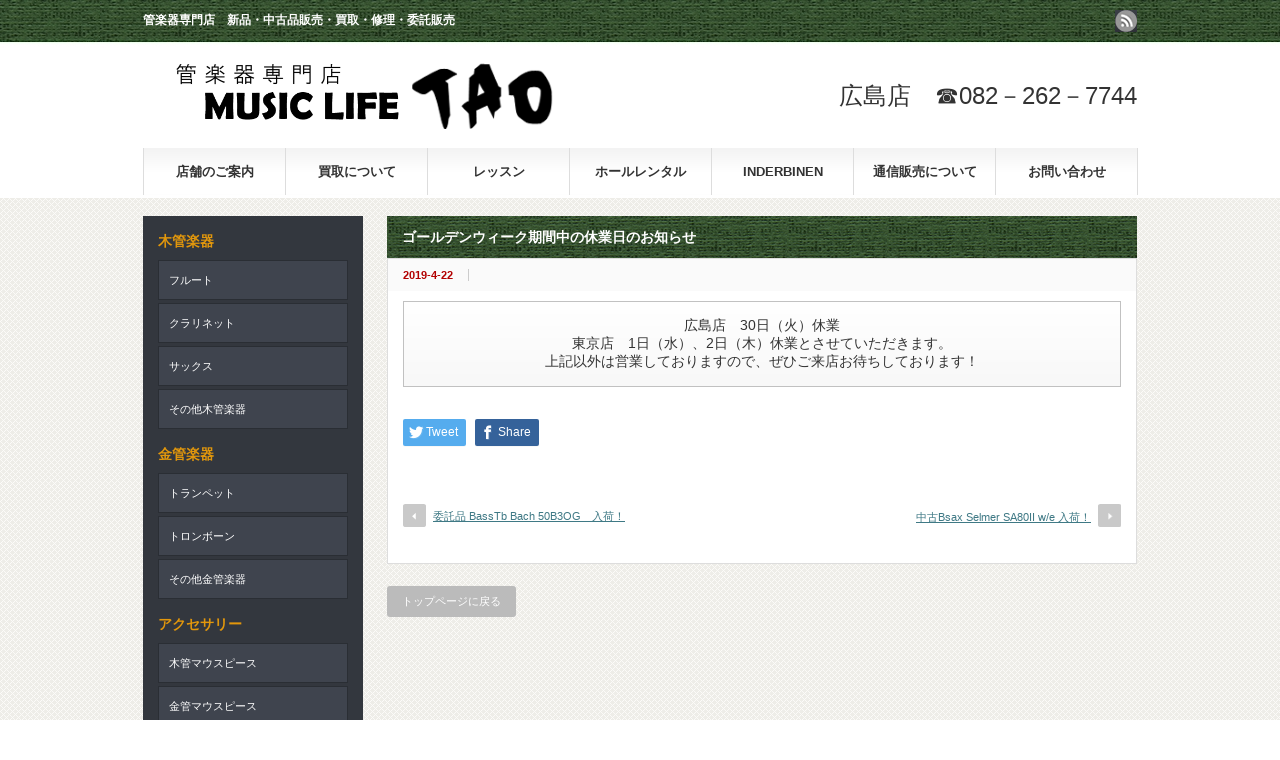

--- FILE ---
content_type: text/html; charset=UTF-8
request_url: http://m-l-tao.com/news/%E3%82%B4%E3%83%BC%E3%83%AB%E3%83%87%E3%83%B3%E3%82%A6%E3%82%A3%E3%83%BC%E3%82%AF%E6%9C%9F%E9%96%93%E4%B8%AD%E3%81%AE%E4%BC%91%E6%A5%AD%E6%97%A5%E3%81%AE%E3%81%8A%E7%9F%A5%E3%82%89%E3%81%9B/
body_size: 27252
content:
<!DOCTYPE html PUBLIC "-//W3C//DTD XHTML 1.1//EN" "http://www.w3.org/TR/xhtml11/DTD/xhtml11.dtd">
<!--[if lt IE 9]><html xmlns="http://www.w3.org/1999/xhtml" class="ie"><![endif]-->
<!--[if (gt IE 9)|!(IE)]><!--><html xmlns="http://www.w3.org/1999/xhtml"><!--<![endif]-->
<head profile="http://gmpg.org/xfn/11">
<meta http-equiv="Content-Type" content="text/html; charset=UTF-8" />
<meta http-equiv="X-UA-Compatible" content="IE=edge,chrome=1" />
<meta name="viewport" content="width=device-width" />
<title>ゴールデンウィーク期間中の休業日のお知らせ | 管楽器専門店TAO広島(管楽器販売・買取・修理)</title>
<meta name="description" content="東京、大阪、広島の管楽器専門店TAOタオ　新品・中古・ヴィンテージの管楽器販売・買取・下取り・修理・委託販売。サックス・トランペット・トロンボーン・ホルン・ユーフォニアム・フルート・クラリネット・他管楽器">
<meta name="keywords" content="管楽器,中古,中古管楽器,used,オールド,ビンテージ,ヴィンテージ,vintage,下取り,買取り,管楽器修理,管楽器リペア,中古楽器,販売,フルート,クラリネット,サックス,オーボエ,ファゴット,トランペット,コルネット,フリューゲル,トロンボーン,ホルン,ユーフォニウム,チューバ,マウスピース,インダービネン,ヤマハ,ムラマツ,サンキョウ,アルタス,クランポン,セルマー,ヤナギサワ,バック,シルキー,キング,東京,新宿,広島">
<link rel="alternate" type="application/rss+xml" title="管楽器専門店TAO広島(管楽器販売・買取・修理) RSS Feed" href="http://m-l-tao.com/feed/" />
<link rel="alternate" type="application/atom+xml" title="管楽器専門店TAO広島(管楽器販売・買取・修理) Atom Feed" href="http://m-l-tao.com/feed/atom/" /> 
<link rel="pingback" href="http://m-l-tao.com/xmlrpc.php" />


 
<meta name='robots' content='max-image-preview:large' />
<link rel='dns-prefetch' href='//s.w.org' />
		<script type="text/javascript">
			window._wpemojiSettings = {"baseUrl":"https:\/\/s.w.org\/images\/core\/emoji\/13.1.0\/72x72\/","ext":".png","svgUrl":"https:\/\/s.w.org\/images\/core\/emoji\/13.1.0\/svg\/","svgExt":".svg","source":{"concatemoji":"http:\/\/m-l-tao.com\/wp-includes\/js\/wp-emoji-release.min.js?ver=5.8.12"}};
			!function(e,a,t){var n,r,o,i=a.createElement("canvas"),p=i.getContext&&i.getContext("2d");function s(e,t){var a=String.fromCharCode;p.clearRect(0,0,i.width,i.height),p.fillText(a.apply(this,e),0,0);e=i.toDataURL();return p.clearRect(0,0,i.width,i.height),p.fillText(a.apply(this,t),0,0),e===i.toDataURL()}function c(e){var t=a.createElement("script");t.src=e,t.defer=t.type="text/javascript",a.getElementsByTagName("head")[0].appendChild(t)}for(o=Array("flag","emoji"),t.supports={everything:!0,everythingExceptFlag:!0},r=0;r<o.length;r++)t.supports[o[r]]=function(e){if(!p||!p.fillText)return!1;switch(p.textBaseline="top",p.font="600 32px Arial",e){case"flag":return s([127987,65039,8205,9895,65039],[127987,65039,8203,9895,65039])?!1:!s([55356,56826,55356,56819],[55356,56826,8203,55356,56819])&&!s([55356,57332,56128,56423,56128,56418,56128,56421,56128,56430,56128,56423,56128,56447],[55356,57332,8203,56128,56423,8203,56128,56418,8203,56128,56421,8203,56128,56430,8203,56128,56423,8203,56128,56447]);case"emoji":return!s([10084,65039,8205,55357,56613],[10084,65039,8203,55357,56613])}return!1}(o[r]),t.supports.everything=t.supports.everything&&t.supports[o[r]],"flag"!==o[r]&&(t.supports.everythingExceptFlag=t.supports.everythingExceptFlag&&t.supports[o[r]]);t.supports.everythingExceptFlag=t.supports.everythingExceptFlag&&!t.supports.flag,t.DOMReady=!1,t.readyCallback=function(){t.DOMReady=!0},t.supports.everything||(n=function(){t.readyCallback()},a.addEventListener?(a.addEventListener("DOMContentLoaded",n,!1),e.addEventListener("load",n,!1)):(e.attachEvent("onload",n),a.attachEvent("onreadystatechange",function(){"complete"===a.readyState&&t.readyCallback()})),(n=t.source||{}).concatemoji?c(n.concatemoji):n.wpemoji&&n.twemoji&&(c(n.twemoji),c(n.wpemoji)))}(window,document,window._wpemojiSettings);
		</script>
		<style type="text/css">
img.wp-smiley,
img.emoji {
	display: inline !important;
	border: none !important;
	box-shadow: none !important;
	height: 1em !important;
	width: 1em !important;
	margin: 0 .07em !important;
	vertical-align: -0.1em !important;
	background: none !important;
	padding: 0 !important;
}
</style>
	<link rel='stylesheet' id='wp-block-library-css'  href='http://m-l-tao.com/wp-includes/css/dist/block-library/style.min.css?ver=5.8.12' type='text/css' media='all' />
<link rel='stylesheet' id='contact-form-7-css'  href='http://m-l-tao.com/wp-content/plugins/contact-form-7/includes/css/styles.css?ver=4.5.1' type='text/css' media='all' />
<!--n2css--><script type='text/javascript' src='http://m-l-tao.com/wp-includes/js/jquery/jquery.min.js?ver=3.6.0' id='jquery-core-js'></script>
<script type='text/javascript' src='http://m-l-tao.com/wp-includes/js/jquery/jquery-migrate.min.js?ver=3.3.2' id='jquery-migrate-js'></script>
<link rel="https://api.w.org/" href="http://m-l-tao.com/wp-json/" /><link rel="canonical" href="http://m-l-tao.com/news/%e3%82%b4%e3%83%bc%e3%83%ab%e3%83%87%e3%83%b3%e3%82%a6%e3%82%a3%e3%83%bc%e3%82%af%e6%9c%9f%e9%96%93%e4%b8%ad%e3%81%ae%e4%bc%91%e6%a5%ad%e6%97%a5%e3%81%ae%e3%81%8a%e7%9f%a5%e3%82%89%e3%81%9b/" />
<link rel='shortlink' href='http://m-l-tao.com/?p=5786' />
<link rel="alternate" type="application/json+oembed" href="http://m-l-tao.com/wp-json/oembed/1.0/embed?url=http%3A%2F%2Fm-l-tao.com%2Fnews%2F%25e3%2582%25b4%25e3%2583%25bc%25e3%2583%25ab%25e3%2583%2587%25e3%2583%25b3%25e3%2582%25a6%25e3%2582%25a3%25e3%2583%25bc%25e3%2582%25af%25e6%259c%259f%25e9%2596%2593%25e4%25b8%25ad%25e3%2581%25ae%25e4%25bc%2591%25e6%25a5%25ad%25e6%2597%25a5%25e3%2581%25ae%25e3%2581%258a%25e7%259f%25a5%25e3%2582%2589%25e3%2581%259b%2F" />
<link rel="alternate" type="text/xml+oembed" href="http://m-l-tao.com/wp-json/oembed/1.0/embed?url=http%3A%2F%2Fm-l-tao.com%2Fnews%2F%25e3%2582%25b4%25e3%2583%25bc%25e3%2583%25ab%25e3%2583%2587%25e3%2583%25b3%25e3%2582%25a6%25e3%2582%25a3%25e3%2583%25bc%25e3%2582%25af%25e6%259c%259f%25e9%2596%2593%25e4%25b8%25ad%25e3%2581%25ae%25e4%25bc%2591%25e6%25a5%25ad%25e6%2597%25a5%25e3%2581%25ae%25e3%2581%258a%25e7%259f%25a5%25e3%2582%2589%25e3%2581%259b%2F&#038;format=xml" />
<link rel="icon" href="http://m-l-tao.com/wp-content/uploads/2023/07/cropped-12715248_1738229903080413_8713007345862560021_n-32x32.png" sizes="32x32" />
<link rel="icon" href="http://m-l-tao.com/wp-content/uploads/2023/07/cropped-12715248_1738229903080413_8713007345862560021_n-192x192.png" sizes="192x192" />
<link rel="apple-touch-icon" href="http://m-l-tao.com/wp-content/uploads/2023/07/cropped-12715248_1738229903080413_8713007345862560021_n-180x180.png" />
<meta name="msapplication-TileImage" content="http://m-l-tao.com/wp-content/uploads/2023/07/cropped-12715248_1738229903080413_8713007345862560021_n-270x270.png" />

<script type="text/javascript" src="http://m-l-tao.com/wp-content/themes/gorgeous_tcd013/js/jquery.li-scroller.1.0.js"></script>
<script type="text/javascript">
jQuery(document).ready(function($){
 $("#newslist").liScroll({travelocity: 0.08});
});
</script>

	
<script type="text/javascript" src="http://m-l-tao.com/wp-content/themes/gorgeous_tcd013/js/jquery.cookie.js"></script>
<script type="text/javascript">
jQuery(function(){
    jQuery(".switch_view").on('click',function(event){
        event.preventDefault();
        event.stopPropagation();
        jQuery.cookie('pc_view', jQuery(this).attr('href'));
        location.href = "/?="+jQuery(this).attr('href');
        return false;
    });
});
</script>
	
<link rel="stylesheet" href="http://m-l-tao.com/wp-content/themes/gorgeous_tcd013/style.css?ver=5.0" type="text/css" />
<link rel="stylesheet" href="http://m-l-tao.com/wp-content/themes/gorgeous_tcd013/comment-style.css?ver=5.0" type="text/css" />

<link rel="stylesheet" media="screen and (min-width:641px)" href="http://m-l-tao.com/wp-content/themes/gorgeous_tcd013/style_pc.css?ver=5.0" type="text/css" />
<link rel="stylesheet" media="screen and (max-width:640px)" href="http://m-l-tao.com/wp-content/themes/gorgeous_tcd013/style_sp.css?ver=5.0" type="text/css" />

<link rel="stylesheet" href="http://m-l-tao.com/wp-content/themes/gorgeous_tcd013/japanese.css?ver=5.0" type="text/css" />

<script type="text/javascript" src="http://m-l-tao.com/wp-content/themes/gorgeous_tcd013/js/jscript.js?ver=5.0"></script>
<script type="text/javascript" src="http://m-l-tao.com/wp-content/themes/gorgeous_tcd013/js/scroll.js?ver=5.0"></script>
<script type="text/javascript" src="http://m-l-tao.com/wp-content/themes/gorgeous_tcd013/js/comment.js?ver=5.0"></script>
<script type="text/javascript" src="http://m-l-tao.com/wp-content/themes/gorgeous_tcd013/js/rollover.js?ver=5.0"></script>
<!--[if lt IE 9]>
<link id="stylesheet" rel="stylesheet" href="http://m-l-tao.com/wp-content/themes/gorgeous_tcd013/style_pc.css?ver=5.0" type="text/css" />
<script type="text/javascript" src="http://m-l-tao.com/wp-content/themes/gorgeous_tcd013/js/ie.js?ver=5.0"></script>
<link rel="stylesheet" href="http://m-l-tao.com/wp-content/themes/gorgeous_tcd013/ie.css" type="text/css" />
<![endif]-->

<!--[if IE 7]>
<link rel="stylesheet" href="http://m-l-tao.com/wp-content/themes/gorgeous_tcd013/ie7.css" type="text/css" />
<![endif]-->

<style type="text/css">
body { font-size:14px; }
</style>

</head>
<body class=" default">

 <div id="header_wrap">
  <div id="header" class="clearfix">

   <!-- site description -->
   <h1 id="site_description">管楽器専門店　新品・中古品販売・買取・修理・委託販売</h1>

   <!-- logo -->
      <h2 id="logo" style="top:56px; left:16px;"><a href=" http://m-l-tao.com/" title="管楽器専門店TAO広島(管楽器販売・買取・修理)" data-label="管楽器専門店TAO広島(管楽器販売・買取・修理)"><img src="http://m-l-tao.com/wp-content/uploads/tcd-w/logo.png?1769494425" alt="管楽器専門店TAO広島(管楽器販売・買取・修理)" title="管楽器専門店TAO広島(管楽器販売・買取・修理)" /></a></h2>
   
   <!-- global menu -->
   <a href="#" class="menu_button">menu</a>
   <div id="global_menu" class="clearfix">
    <ul id="menu-head" class="menu"><li id="menu-item-17" class="menu-item menu-item-type-post_type menu-item-object-page menu-item-17"><a href="http://m-l-tao.com/shop/">店舗のご案内</a></li>
<li id="menu-item-18" class="menu-item menu-item-type-post_type menu-item-object-page menu-item-18"><a href="http://m-l-tao.com/commerce/">買取について</a></li>
<li id="menu-item-22" class="menu-item menu-item-type-post_type menu-item-object-page menu-item-22"><a href="http://m-l-tao.com/lesson/">レッスン</a></li>
<li id="menu-item-19" class="menu-item menu-item-type-post_type menu-item-object-page menu-item-has-children menu-item-19"><a href="http://m-l-tao.com/hall/">ホールレンタル</a>
<ul class="sub-menu">
	<li id="menu-item-1074" class="menu-item menu-item-type-custom menu-item-object-custom menu-item-1074"><a href="/event/">Live Schedule</a></li>
</ul>
</li>
<li id="menu-item-914" class="menu-item menu-item-type-post_type menu-item-object-page menu-item-has-children menu-item-914"><a href="http://m-l-tao.com/inderbinen/">INDERBINEN</a>
<ul class="sub-menu">
	<li id="menu-item-1075" class="menu-item menu-item-type-post_type menu-item-object-page menu-item-1075"><a href="http://m-l-tao.com/inderbinen_detail/">製品カタログ</a></li>
</ul>
</li>
<li id="menu-item-20" class="menu-item menu-item-type-post_type menu-item-object-page menu-item-20"><a href="http://m-l-tao.com/onlineshop/">通信販売について</a></li>
<li id="menu-item-21" class="menu-item menu-item-type-post_type menu-item-object-page menu-item-21"><a href="http://m-l-tao.com/contact/">お問い合わせ</a></li>
</ul>   </div>

   <!-- social button -->
      <ul id="social_link" class="clearfix">
        <li class="rss"><a class="target_blank" href="http://m-l-tao.com/feed/">rss</a></li>
               </ul>
   
   <!-- banner -->
         <div id="header_banner">
         <br/>
広島店　☎082－262－7744<br/>       </div>
      
  </div><!-- END #header -->
 </div><!-- END #header_wrap -->

 <!-- smartphone banner -->
 
 <div id="contents" class="clearfix">

<div id="main_col">


 <h2 class="headline1" id="page_headline">ゴールデンウィーク期間中の休業日のお知らせ</h2>

 <div id="content" class="clearfix">

       <ul id="single_meta" class="clearfix">
   <li class="date">2019-4-22</li>
   <li class="post_category"></li>
   <li class="post_comment"></li>
  </ul>

  <div class="post clearfix">

   <!-- sns button top -->
      <!-- /sns button top -->

         
   
         <table>
    <tbody>
     <tr><th>広島店　30日（火）休業<br />
東京店　1日（水）、2日（木）休業とさせていただきます。<br />
上記以外は営業しておりますので、ぜひご来店お待ちしております！</th></tr>
    </tbody>
   </table>
      
         
   <!-- sns button bottom -->
      <div style="clear:both; margin:40px 0 20px;">
   
<!--Type1-->

<div id="share_top1">

 

<div class="sns">
<ul class="type1 clearfix">
<!--Twitterボタン-->
<li class="twitter">
<a href="http://twitter.com/share?text=%E3%82%B4%E3%83%BC%E3%83%AB%E3%83%87%E3%83%B3%E3%82%A6%E3%82%A3%E3%83%BC%E3%82%AF%E6%9C%9F%E9%96%93%E4%B8%AD%E3%81%AE%E4%BC%91%E6%A5%AD%E6%97%A5%E3%81%AE%E3%81%8A%E7%9F%A5%E3%82%89%E3%81%9B&url=http%3A%2F%2Fm-l-tao.com%2Fnews%2F%25e3%2582%25b4%25e3%2583%25bc%25e3%2583%25ab%25e3%2583%2587%25e3%2583%25b3%25e3%2582%25a6%25e3%2582%25a3%25e3%2583%25bc%25e3%2582%25af%25e6%259c%259f%25e9%2596%2593%25e4%25b8%25ad%25e3%2581%25ae%25e4%25bc%2591%25e6%25a5%25ad%25e6%2597%25a5%25e3%2581%25ae%25e3%2581%258a%25e7%259f%25a5%25e3%2582%2589%25e3%2581%259b%2F&via=&tw_p=tweetbutton&related=" onclick="javascript:window.open(this.href, '', 'menubar=no,toolbar=no,resizable=yes,scrollbars=yes,height=400,width=600');return false;"><i class="icon-twitter"></i><span class="ttl">Tweet</span><span class="share-count"></span></a></li>

<!--Facebookボタン-->
<li class="facebook">
<a href="//www.facebook.com/sharer/sharer.php?u=http://m-l-tao.com/news/%e3%82%b4%e3%83%bc%e3%83%ab%e3%83%87%e3%83%b3%e3%82%a6%e3%82%a3%e3%83%bc%e3%82%af%e6%9c%9f%e9%96%93%e4%b8%ad%e3%81%ae%e4%bc%91%e6%a5%ad%e6%97%a5%e3%81%ae%e3%81%8a%e7%9f%a5%e3%82%89%e3%81%9b/&amp;t=%E3%82%B4%E3%83%BC%E3%83%AB%E3%83%87%E3%83%B3%E3%82%A6%E3%82%A3%E3%83%BC%E3%82%AF%E6%9C%9F%E9%96%93%E4%B8%AD%E3%81%AE%E4%BC%91%E6%A5%AD%E6%97%A5%E3%81%AE%E3%81%8A%E7%9F%A5%E3%82%89%E3%81%9B" class="facebook-btn-icon-link" target="blank" rel="nofollow"><i class="icon-facebook"></i><span class="ttl">Share</span><span class="share-count"></span></a></li>







</ul>
</div>

</div>


<!--Type2-->

<!--Type3-->

<!--Type4-->

<!--Type5-->
   </div>
      <!-- /sns button bottom -->

  </div><!-- END .post -->

  <!-- author info -->
  
  
    
  
    <div id="previous_next_post" class="clearfix">
   <p id="previous_post"><a href="http://m-l-tao.com/news/%e5%a7%94%e8%a8%97%e5%93%81-basstb-bach-50b3og%e3%80%80%e5%85%a5%e8%8d%b7%ef%bc%81/" rel="prev">委託品 BassTb Bach 50B3OG　入荷！</a></p>
   <p id="next_post"><a href="http://m-l-tao.com/news/%e4%b8%ad%e5%8f%a4bsax-selmer-sa80ii-we-%e5%85%a5%e8%8d%b7%ef%bc%81/" rel="next">中古Bsax Selmer SA80II w/e 入荷！</a></p>
  </div>
  
 </div><!-- END #content -->

 <div class="page_navi clearfix">
<p class="back"><a href="http://m-l-tao.com/">トップページに戻る</a></p>
</div>

</div><!-- END #main_col -->


<div id="side_col">

 <!-- smartphone banner -->
 
 
        <!-- category archive list -->
    

    <div id="side_widget2">

      <div class="side_widget">
       <h3 class="side_headline">木管楽器 <!--()--></h3>
       <ul class="side_archives">
                       <li><a href="http://m-l-tao.com/product_category/flute/">フルート <!-- b>()</b --></a></li>
                       <li><a href="http://m-l-tao.com/product_category/clarinet/">クラリネット <!-- b>()</b --></a></li>
                       <li><a href="http://m-l-tao.com/product_category/saxophone/">サックス <!-- b>()</b --></a></li>
                       <li><a href="http://m-l-tao.com/product_category/winds/">その他木管楽器 <!-- b>()</b --></a></li>
                  </ul>
      </div>


      <div class="side_widget">
       <h3 class="side_headline">金管楽器 <!--()--></h3>
       <ul class="side_archives">
                          <li><a href="http://m-l-tao.com/product_category/trumpet/">トランペット <!-- b>()</b --></a></li>
                          <li><a href="http://m-l-tao.com/product_category/trombone/">トロンボーン <!-- b>()</b --></a></li>
                          <li><a href="http://m-l-tao.com/product_category/brass/">その他金管楽器 <!-- b>()</b --></a></li>
                  </ul>
      </div>

      <div class="side_widget">
             <h3 class="side_headline">アクセサリー <!--()--></h3>
             <ul class="side_archives">
                                      <li><a href="http://m-l-tao.com/product_category/winds-mouthpiece/">木管マウスピース <!-- b>(17)</b --></a></li>
                                      <li><a href="http://m-l-tao.com/product_category/brass-mouthpiece/">金管マウスピース <!-- b>(41)</b --></a></li>
                                      <li><a href="http://m-l-tao.com/product_category/ligature/">リガチャー <!-- b>(1)</b --></a></li>
                                      <li><a href="http://m-l-tao.com/product_category/case/">ケース <!-- b>(10)</b --></a></li>
                                      <li><a href="http://m-l-tao.com/product_category/accessory/">その他アクセサリー <!-- b>(2)</b --></a></li>
                             </ul>
         </div>

     </div><!-- END #side_widget2 -->

          <div id="index_side_widget">
         <div class="side_widget clearfix widget_text" id="text-5">
             <div class="textwidget"><a href="inderbinen"><img style="width:100%" src="/wp-content/uploads/2016/07/inderbinen_banner.gif"></a></div>
         </div>
         <div class="side_widget clearfix widget_text" id="text-4">
             <class="textwidget"><table width="144px" border="0" align="center" cellpadding="0" cellspacing="0">
                     <tbody>
                     <tr>
                         <td style="text-align:center;"><a href=""><img src="/wp-content/uploads/2016/07/liveinfo.gif" alt="広島店ライブ情報" border="0"></a></td>
                     </tr>
                     <tr>
                         <td bgcolor="#000000">
                             <table border="0" align="center" cellpadding="0" cellspacing="0">
                                 <tbody>
                                 <tr>
                                     <td height="20" nowrap="" bgcolor="#000000" class="j10black" style="padding: 0 0 1em 0; font-size: 14px;">
                                         <div style="text-align: center"><a href="http://m-l-tao.com/event/"><span style="color:#FFFFFF; text-decoration: none;">広島店ライブスケジュール</span></a><br><a href="http://m-l-tao.com/event/">Live schedule</a></div>
                                     </td>
                                 </tr>
                                                                                                       <p class="no_post">現在、イベント情報はありません。</p>
                                                                  </tbody>
                             </table>
                         </td>
                     </tr>
                     </tbody>
                 </table>
             </div>
         </div>
             <div class="side_widget clearfix widget_text" id="text-6">
             <div class="textwidget">
                 <table width="144" border="0" align="center" cellpadding="0" cellspacing="0">
                     <tbody><tr>
                         <td style="text-align:center;"><img src="/wp-content/uploads/2016/07/hallrental.gif" alt="ホールレンタルのご案内" width="144" height="49" border="0"></td>
                     </tr>
                     <tr>
                         <td bgcolor="#000000"> <table width="85%" border="0" align="center" cellpadding="0" cellspacing="0">
                                 <tbody><tr>
                                     <td height="20" bgcolor="#000000" class="j10black"  style="font-size: 14px;"> <div align="center"><font color="#FFFFFF">ホールレンタルのご案内</font></div></td>
                                 </tr>
                                 <tr>
                                     <td class="j10black" align="center"><div class="event_image"><a href="/hall"><img src="http://m-l-tao.com/wp-content/uploads/2016/09/hallrental.jpg" width="126" height="88" vspace="10" border="0"></a></div></td>
                                 </tr>
                                 <tr>
                                     <td class="j10black"><p style="margin: 0 15px 20px 15px; line-height: 1.2em; color: #fff">広島店で、ライブ会場のレンタルを始めました。ライブ・発表会・パーティー等にご利用いただけます。<br/><span style="color: #FF0099">１日/３万円～</span><br/><a href="/hall"><img src="http://m-l-tao.com/wp-content/themes/gorgeous_tcd013/img/common/arrow3.gif" title="⇒">詳細はコチラ</a></font></p></td>
                                 </tr>
                                 </tbody></table></td>
                     </tr>
                     </tbody></table></div>
         </div>
           </div>
           
 
</div>

 </div><!-- END #contents -->

 <a id="return_top" href="#header">ページ上部へ戻る</a>

 <div id="footer_wrap">
  <div id="footer" class="clearfix">

         <div id="footer_widget_area">
    <div id="footer_widget">
     <div class="footer_widget clearfix widget_nav_menu" id="nav_menu-2">
<h3 class="footer_headline">ミュージックライフTAO</h3>
<div class="menu-head-container"><ul id="menu-head-1" class="menu"><li class="menu-item menu-item-type-post_type menu-item-object-page menu-item-17"><a href="http://m-l-tao.com/shop/">店舗のご案内</a></li>
<li class="menu-item menu-item-type-post_type menu-item-object-page menu-item-18"><a href="http://m-l-tao.com/commerce/">買取について</a></li>
<li class="menu-item menu-item-type-post_type menu-item-object-page menu-item-22"><a href="http://m-l-tao.com/lesson/">レッスン</a></li>
<li class="menu-item menu-item-type-post_type menu-item-object-page menu-item-has-children menu-item-19"><a href="http://m-l-tao.com/hall/">ホールレンタル</a>
<ul class="sub-menu">
	<li class="menu-item menu-item-type-custom menu-item-object-custom menu-item-1074"><a href="/event/">Live Schedule</a></li>
</ul>
</li>
<li class="menu-item menu-item-type-post_type menu-item-object-page menu-item-has-children menu-item-914"><a href="http://m-l-tao.com/inderbinen/">INDERBINEN</a>
<ul class="sub-menu">
	<li class="menu-item menu-item-type-post_type menu-item-object-page menu-item-1075"><a href="http://m-l-tao.com/inderbinen_detail/">製品カタログ</a></li>
</ul>
</li>
<li class="menu-item menu-item-type-post_type menu-item-object-page menu-item-20"><a href="http://m-l-tao.com/onlineshop/">通信販売について</a></li>
<li class="menu-item menu-item-type-post_type menu-item-object-page menu-item-21"><a href="http://m-l-tao.com/contact/">お問い合わせ</a></li>
</ul></div></div>
<div class="footer_widget clearfix widget_text" id="text-2">
<h3 class="footer_headline">Facebook</h3>
			<div class="textwidget"><div id="fb-root"></div>
<script>(function(d, s, id) {
  var js, fjs = d.getElementsByTagName(s)[0];
  if (d.getElementById(id)) return;
  js = d.createElement(s); js.id = id;
  js.src = "//connect.facebook.net/ja_KS/sdk.js#xfbml=1&version=v2.7&appId=274985055852972";
  fjs.parentNode.insertBefore(js, fjs);
}(document, 'script', 'facebook-jssdk'));</script>
<div class="fb-page" data-href="https://www.facebook.com/musiclifetao/" data-tabs="timeline" data-width="300" data-height="400" data-small-header="false" data-adapt-container-width="true" data-hide-cover="false" data-show-facepile="true"><blockquote cite="https://www.facebook.com/musiclifetao/" class="fb-xfbml-parse-ignore"><a href="https://www.facebook.com/musiclifetao/">ミュージックライフタオさん</a></blockquote></div></div>
		</div>
<div class="footer_widget clearfix widget_text" id="text-10">
<h3 class="footer_headline">Twitter</h3>
			<div class="textwidget"><a class="twitter-timeline" data-width="400" data-height="400" data-link-color="#19CF86" href="https://twitter.com/MusicLifeTAO">Tweets by MusicLifeTAO</a> <script async src="//platform.twitter.com/widgets.js" charset="utf-8"></script></div>
		</div>
    </div>
   </div>
      
   <!-- logo -->
   
  </div><!-- END #footer -->
 </div><!-- END #footer_wrap -->

 <div id="copyright">
  <p>Copyright &copy;&nbsp; <a href="http://m-l-tao.com/">管楽器専門店TAO広島(管楽器販売・買取・修理)</a> All rights reserved.<span class="footer_sw_container"> ［<a href="1" class="switch_view">PC画面</a>｜<a href="0" class="switch_view">モバイル画面</a>］</span></p>
 </div>

  <!-- facebook share button code -->
 <div id="fb-root"></div>
 <script>
 (function(d, s, id) {
   var js, fjs = d.getElementsByTagName(s)[0];
   if (d.getElementById(id)) return;
   js = d.createElement(s); js.id = id;
   js.src = "//connect.facebook.net/ja_JP/sdk.js#xfbml=1&version=v2.5";
   fjs.parentNode.insertBefore(js, fjs);
 }(document, 'script', 'facebook-jssdk'));
 </script>
 
<script type='text/javascript' src='http://m-l-tao.com/wp-includes/js/comment-reply.min.js?ver=5.8.12' id='comment-reply-js'></script>
<script type='text/javascript' src='http://m-l-tao.com/wp-content/plugins/contact-form-7/includes/js/jquery.form.min.js?ver=3.51.0-2014.06.20' id='jquery-form-js'></script>
<script type='text/javascript' id='contact-form-7-js-extra'>
/* <![CDATA[ */
var _wpcf7 = {"loaderUrl":"http:\/\/m-l-tao.com\/wp-content\/plugins\/contact-form-7\/images\/ajax-loader.gif","recaptcha":{"messages":{"empty":"\u3042\u306a\u305f\u304c\u30ed\u30dc\u30c3\u30c8\u3067\u306f\u306a\u3044\u3053\u3068\u3092\u8a3c\u660e\u3057\u3066\u304f\u3060\u3055\u3044\u3002"}},"sending":"\u9001\u4fe1\u4e2d ..."};
/* ]]> */
</script>
<script type='text/javascript' src='http://m-l-tao.com/wp-content/plugins/contact-form-7/includes/js/scripts.js?ver=4.5.1' id='contact-form-7-js'></script>
<script type='text/javascript' src='http://m-l-tao.com/wp-includes/js/wp-embed.min.js?ver=5.8.12' id='wp-embed-js'></script>
</body>
</html>